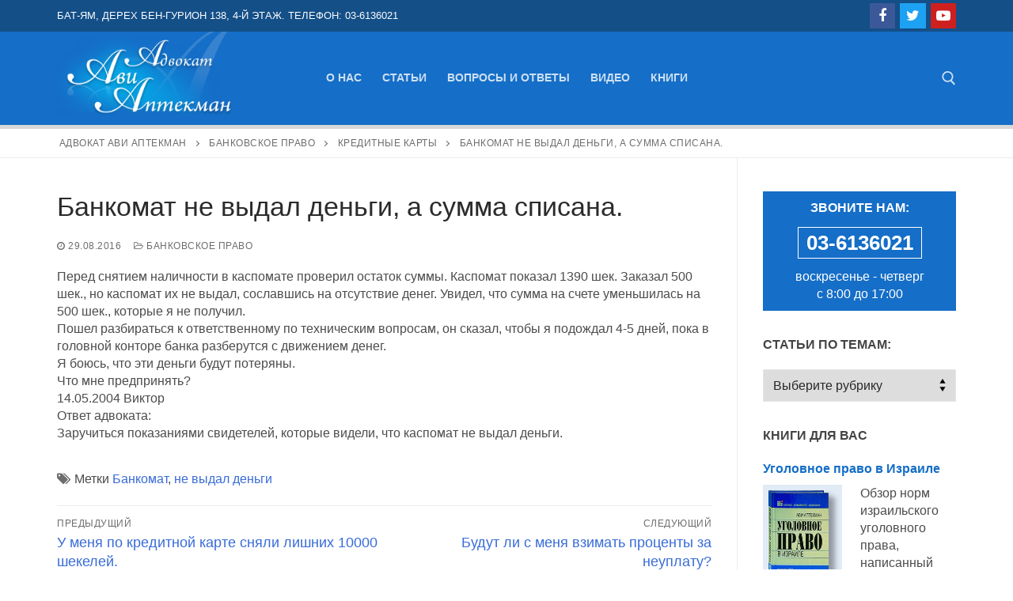

--- FILE ---
content_type: text/html; charset=UTF-8
request_url: https://aptekman.co.il/2016/08/29/%D0%B1%D0%B0%D0%BD%D0%BA%D0%BE%D0%BC%D0%B0%D1%82-%D0%BD%D0%B5-%D0%B2%D1%8B%D0%B4%D0%B0%D0%BB-%D0%B4%D0%B5%D0%BD%D1%8C%D0%B3%D0%B8-%D0%B0-%D1%81%D1%83%D0%BC%D0%BC%D0%B0-%D1%81%D0%BF%D0%B8%D1%81%D0%B0/
body_size: 16383
content:
<!doctype html>
<html lang="ru-RU">
<head>
<meta charset="UTF-8">
<meta name="viewport" content="width=device-width, initial-scale=1, maximum-scale=10.0, user-scalable=yes">
<link rel="profile" href="http://gmpg.org/xfn/11">
<meta name='robots' content='index, follow, max-image-preview:large, max-snippet:-1, max-video-preview:-1' />
<style>img:is([sizes="auto" i], [sizes^="auto," i]) { contain-intrinsic-size: 3000px 1500px }</style>
<!-- This site is optimized with the Yoast SEO plugin v26.7 - https://yoast.com/wordpress/plugins/seo/ -->
<title>Банкомат не выдал деньги, а сумма списана. - Адвокат Ави Аптекман</title>
<link rel="canonical" href="https://aptekman.co.il/2016/08/29/банкомат-не-выдал-деньги-а-сумма-списа/" />
<meta property="og:locale" content="ru_RU" />
<meta property="og:type" content="article" />
<meta property="og:title" content="Банкомат не выдал деньги, а сумма списана. - Адвокат Ави Аптекман" />
<meta property="og:description" content="Перед снятием наличности в каспомате проверил остаток суммы. Каспомат показал 1390 шек. Заказал 500 шек., но каспомат их не выдал, сославшись на отсутствие денег. Увидел,&hellip;" />
<meta property="og:url" content="https://aptekman.co.il/2016/08/29/банкомат-не-выдал-деньги-а-сумма-списа/" />
<meta property="og:site_name" content="Адвокат Ави Аптекман" />
<meta property="article:publisher" content="https://www.facebook.com/www.aptekman.co.il" />
<meta property="article:published_time" content="2016-08-29T13:44:17+00:00" />
<meta name="author" content="Ави Аптекман" />
<meta name="twitter:card" content="summary_large_image" />
<meta name="twitter:creator" content="@avi_law" />
<meta name="twitter:site" content="@avi_law" />
<meta name="twitter:label1" content="Написано автором" />
<meta name="twitter:data1" content="Ави Аптекман" />
<script type="application/ld+json" class="yoast-schema-graph">{"@context":"https://schema.org","@graph":[{"@type":"Article","@id":"https://aptekman.co.il/2016/08/29/%d0%b1%d0%b0%d0%bd%d0%ba%d0%be%d0%bc%d0%b0%d1%82-%d0%bd%d0%b5-%d0%b2%d1%8b%d0%b4%d0%b0%d0%bb-%d0%b4%d0%b5%d0%bd%d1%8c%d0%b3%d0%b8-%d0%b0-%d1%81%d1%83%d0%bc%d0%bc%d0%b0-%d1%81%d0%bf%d0%b8%d1%81%d0%b0/#article","isPartOf":{"@id":"https://aptekman.co.il/2016/08/29/%d0%b1%d0%b0%d0%bd%d0%ba%d0%be%d0%bc%d0%b0%d1%82-%d0%bd%d0%b5-%d0%b2%d1%8b%d0%b4%d0%b0%d0%bb-%d0%b4%d0%b5%d0%bd%d1%8c%d0%b3%d0%b8-%d0%b0-%d1%81%d1%83%d0%bc%d0%bc%d0%b0-%d1%81%d0%bf%d0%b8%d1%81%d0%b0/"},"author":{"name":"Ави Аптекман","@id":"https://aptekman.co.il/#/schema/person/d035120e66614d0861cb8d7ed0968ac5"},"headline":"Банкомат не выдал деньги, а сумма списана.","datePublished":"2016-08-29T13:44:17+00:00","mainEntityOfPage":{"@id":"https://aptekman.co.il/2016/08/29/%d0%b1%d0%b0%d0%bd%d0%ba%d0%be%d0%bc%d0%b0%d1%82-%d0%bd%d0%b5-%d0%b2%d1%8b%d0%b4%d0%b0%d0%bb-%d0%b4%d0%b5%d0%bd%d1%8c%d0%b3%d0%b8-%d0%b0-%d1%81%d1%83%d0%bc%d0%bc%d0%b0-%d1%81%d0%bf%d0%b8%d1%81%d0%b0/"},"wordCount":87,"commentCount":0,"publisher":{"@id":"https://aptekman.co.il/#organization"},"keywords":["Банкомат","не выдал деньги"],"articleSection":["Банковское право","Кредитные карты"],"inLanguage":"ru-RU","potentialAction":[{"@type":"CommentAction","name":"Comment","target":["https://aptekman.co.il/2016/08/29/%d0%b1%d0%b0%d0%bd%d0%ba%d0%be%d0%bc%d0%b0%d1%82-%d0%bd%d0%b5-%d0%b2%d1%8b%d0%b4%d0%b0%d0%bb-%d0%b4%d0%b5%d0%bd%d1%8c%d0%b3%d0%b8-%d0%b0-%d1%81%d1%83%d0%bc%d0%bc%d0%b0-%d1%81%d0%bf%d0%b8%d1%81%d0%b0/#respond"]}]},{"@type":"WebPage","@id":"https://aptekman.co.il/2016/08/29/%d0%b1%d0%b0%d0%bd%d0%ba%d0%be%d0%bc%d0%b0%d1%82-%d0%bd%d0%b5-%d0%b2%d1%8b%d0%b4%d0%b0%d0%bb-%d0%b4%d0%b5%d0%bd%d1%8c%d0%b3%d0%b8-%d0%b0-%d1%81%d1%83%d0%bc%d0%bc%d0%b0-%d1%81%d0%bf%d0%b8%d1%81%d0%b0/","url":"https://aptekman.co.il/2016/08/29/%d0%b1%d0%b0%d0%bd%d0%ba%d0%be%d0%bc%d0%b0%d1%82-%d0%bd%d0%b5-%d0%b2%d1%8b%d0%b4%d0%b0%d0%bb-%d0%b4%d0%b5%d0%bd%d1%8c%d0%b3%d0%b8-%d0%b0-%d1%81%d1%83%d0%bc%d0%bc%d0%b0-%d1%81%d0%bf%d0%b8%d1%81%d0%b0/","name":"Банкомат не выдал деньги, а сумма списана. - Адвокат Ави Аптекман","isPartOf":{"@id":"https://aptekman.co.il/#website"},"datePublished":"2016-08-29T13:44:17+00:00","breadcrumb":{"@id":"https://aptekman.co.il/2016/08/29/%d0%b1%d0%b0%d0%bd%d0%ba%d0%be%d0%bc%d0%b0%d1%82-%d0%bd%d0%b5-%d0%b2%d1%8b%d0%b4%d0%b0%d0%bb-%d0%b4%d0%b5%d0%bd%d1%8c%d0%b3%d0%b8-%d0%b0-%d1%81%d1%83%d0%bc%d0%bc%d0%b0-%d1%81%d0%bf%d0%b8%d1%81%d0%b0/#breadcrumb"},"inLanguage":"ru-RU","potentialAction":[{"@type":"ReadAction","target":["https://aptekman.co.il/2016/08/29/%d0%b1%d0%b0%d0%bd%d0%ba%d0%be%d0%bc%d0%b0%d1%82-%d0%bd%d0%b5-%d0%b2%d1%8b%d0%b4%d0%b0%d0%bb-%d0%b4%d0%b5%d0%bd%d1%8c%d0%b3%d0%b8-%d0%b0-%d1%81%d1%83%d0%bc%d0%bc%d0%b0-%d1%81%d0%bf%d0%b8%d1%81%d0%b0/"]}]},{"@type":"BreadcrumbList","@id":"https://aptekman.co.il/2016/08/29/%d0%b1%d0%b0%d0%bd%d0%ba%d0%be%d0%bc%d0%b0%d1%82-%d0%bd%d0%b5-%d0%b2%d1%8b%d0%b4%d0%b0%d0%bb-%d0%b4%d0%b5%d0%bd%d1%8c%d0%b3%d0%b8-%d0%b0-%d1%81%d1%83%d0%bc%d0%bc%d0%b0-%d1%81%d0%bf%d0%b8%d1%81%d0%b0/#breadcrumb","itemListElement":[{"@type":"ListItem","position":1,"name":"Главная страница","item":"https://aptekman.co.il/"},{"@type":"ListItem","position":2,"name":"Банкомат не выдал деньги, а сумма списана."}]},{"@type":"WebSite","@id":"https://aptekman.co.il/#website","url":"https://aptekman.co.il/","name":"Адвокат Ави Аптекман","description":"Адвокатский офис «А. Аптекман, адвокаты, судебные исполнители»","publisher":{"@id":"https://aptekman.co.il/#organization"},"potentialAction":[{"@type":"SearchAction","target":{"@type":"EntryPoint","urlTemplate":"https://aptekman.co.il/?s={search_term_string}"},"query-input":{"@type":"PropertyValueSpecification","valueRequired":true,"valueName":"search_term_string"}}],"inLanguage":"ru-RU"},{"@type":"Organization","@id":"https://aptekman.co.il/#organization","name":"Адвокатская контора «А. Аптекман, адвокаты, судебные исполнители»","url":"https://aptekman.co.il/","logo":{"@type":"ImageObject","inLanguage":"ru-RU","@id":"https://aptekman.co.il/#/schema/logo/image/","url":"https://aptekman.co.il/wp-content/uploads/2021/10/logo_aptekman.png","contentUrl":"https://aptekman.co.il/wp-content/uploads/2021/10/logo_aptekman.png","width":280,"height":150,"caption":"Адвокатская контора «А. Аптекман, адвокаты, судебные исполнители»"},"image":{"@id":"https://aptekman.co.il/#/schema/logo/image/"},"sameAs":["https://www.facebook.com/www.aptekman.co.il","https://x.com/avi_law","https://www.youtube.com/channel/UCu-rWKFyxyANFSb0uA0siDg"]},{"@type":"Person","@id":"https://aptekman.co.il/#/schema/person/d035120e66614d0861cb8d7ed0968ac5","name":"Ави Аптекман","image":{"@type":"ImageObject","inLanguage":"ru-RU","@id":"https://aptekman.co.il/#/schema/person/image/","url":"https://secure.gravatar.com/avatar/a5d5829d80ff098f72375c29e0bccf62875c3b8dc03102b26966a219b2fe1a0d?s=96&d=mm&r=g","contentUrl":"https://secure.gravatar.com/avatar/a5d5829d80ff098f72375c29e0bccf62875c3b8dc03102b26966a219b2fe1a0d?s=96&d=mm&r=g","caption":"Ави Аптекман"},"sameAs":["http://aptekman.co.il"]}]}</script>
<!-- / Yoast SEO plugin. -->
<link rel="alternate" type="application/rss+xml" title="Адвокат Ави Аптекман &raquo; Лента" href="https://aptekman.co.il/feed/" />
<link rel="alternate" type="application/rss+xml" title="Адвокат Ави Аптекман &raquo; Лента комментариев" href="https://aptekman.co.il/comments/feed/" />
<link rel="alternate" type="application/rss+xml" title="Адвокат Ави Аптекман &raquo; Лента комментариев к &laquo;Банкомат не выдал деньги, а сумма списана.&raquo;" href="https://aptekman.co.il/2016/08/29/%d0%b1%d0%b0%d0%bd%d0%ba%d0%be%d0%bc%d0%b0%d1%82-%d0%bd%d0%b5-%d0%b2%d1%8b%d0%b4%d0%b0%d0%bb-%d0%b4%d0%b5%d0%bd%d1%8c%d0%b3%d0%b8-%d0%b0-%d1%81%d1%83%d0%bc%d0%bc%d0%b0-%d1%81%d0%bf%d0%b8%d1%81%d0%b0/feed/" />
<!-- <link rel='stylesheet' id='wp-block-library-css' href='https://aptekman.co.il/wp-includes/css/dist/block-library/style.min.css?ver=6.8.3' type='text/css' media='all' /> -->
<link rel="stylesheet" type="text/css" href="//aptekman.co.il/wp-content/cache/wpfc-minified/2m36nwzd/dr20y.css" media="all"/>
<style id='classic-theme-styles-inline-css' type='text/css'>
/*! This file is auto-generated */
.wp-block-button__link{color:#fff;background-color:#32373c;border-radius:9999px;box-shadow:none;text-decoration:none;padding:calc(.667em + 2px) calc(1.333em + 2px);font-size:1.125em}.wp-block-file__button{background:#32373c;color:#fff;text-decoration:none}
</style>
<style id='global-styles-inline-css' type='text/css'>
:root{--wp--preset--aspect-ratio--square: 1;--wp--preset--aspect-ratio--4-3: 4/3;--wp--preset--aspect-ratio--3-4: 3/4;--wp--preset--aspect-ratio--3-2: 3/2;--wp--preset--aspect-ratio--2-3: 2/3;--wp--preset--aspect-ratio--16-9: 16/9;--wp--preset--aspect-ratio--9-16: 9/16;--wp--preset--color--black: #000000;--wp--preset--color--cyan-bluish-gray: #abb8c3;--wp--preset--color--white: #ffffff;--wp--preset--color--pale-pink: #f78da7;--wp--preset--color--vivid-red: #cf2e2e;--wp--preset--color--luminous-vivid-orange: #ff6900;--wp--preset--color--luminous-vivid-amber: #fcb900;--wp--preset--color--light-green-cyan: #7bdcb5;--wp--preset--color--vivid-green-cyan: #00d084;--wp--preset--color--pale-cyan-blue: #8ed1fc;--wp--preset--color--vivid-cyan-blue: #0693e3;--wp--preset--color--vivid-purple: #9b51e0;--wp--preset--gradient--vivid-cyan-blue-to-vivid-purple: linear-gradient(135deg,rgba(6,147,227,1) 0%,rgb(155,81,224) 100%);--wp--preset--gradient--light-green-cyan-to-vivid-green-cyan: linear-gradient(135deg,rgb(122,220,180) 0%,rgb(0,208,130) 100%);--wp--preset--gradient--luminous-vivid-amber-to-luminous-vivid-orange: linear-gradient(135deg,rgba(252,185,0,1) 0%,rgba(255,105,0,1) 100%);--wp--preset--gradient--luminous-vivid-orange-to-vivid-red: linear-gradient(135deg,rgba(255,105,0,1) 0%,rgb(207,46,46) 100%);--wp--preset--gradient--very-light-gray-to-cyan-bluish-gray: linear-gradient(135deg,rgb(238,238,238) 0%,rgb(169,184,195) 100%);--wp--preset--gradient--cool-to-warm-spectrum: linear-gradient(135deg,rgb(74,234,220) 0%,rgb(151,120,209) 20%,rgb(207,42,186) 40%,rgb(238,44,130) 60%,rgb(251,105,98) 80%,rgb(254,248,76) 100%);--wp--preset--gradient--blush-light-purple: linear-gradient(135deg,rgb(255,206,236) 0%,rgb(152,150,240) 100%);--wp--preset--gradient--blush-bordeaux: linear-gradient(135deg,rgb(254,205,165) 0%,rgb(254,45,45) 50%,rgb(107,0,62) 100%);--wp--preset--gradient--luminous-dusk: linear-gradient(135deg,rgb(255,203,112) 0%,rgb(199,81,192) 50%,rgb(65,88,208) 100%);--wp--preset--gradient--pale-ocean: linear-gradient(135deg,rgb(255,245,203) 0%,rgb(182,227,212) 50%,rgb(51,167,181) 100%);--wp--preset--gradient--electric-grass: linear-gradient(135deg,rgb(202,248,128) 0%,rgb(113,206,126) 100%);--wp--preset--gradient--midnight: linear-gradient(135deg,rgb(2,3,129) 0%,rgb(40,116,252) 100%);--wp--preset--font-size--small: 13px;--wp--preset--font-size--medium: 20px;--wp--preset--font-size--large: 36px;--wp--preset--font-size--x-large: 42px;--wp--preset--spacing--20: 0.44rem;--wp--preset--spacing--30: 0.67rem;--wp--preset--spacing--40: 1rem;--wp--preset--spacing--50: 1.5rem;--wp--preset--spacing--60: 2.25rem;--wp--preset--spacing--70: 3.38rem;--wp--preset--spacing--80: 5.06rem;--wp--preset--shadow--natural: 6px 6px 9px rgba(0, 0, 0, 0.2);--wp--preset--shadow--deep: 12px 12px 50px rgba(0, 0, 0, 0.4);--wp--preset--shadow--sharp: 6px 6px 0px rgba(0, 0, 0, 0.2);--wp--preset--shadow--outlined: 6px 6px 0px -3px rgba(255, 255, 255, 1), 6px 6px rgba(0, 0, 0, 1);--wp--preset--shadow--crisp: 6px 6px 0px rgba(0, 0, 0, 1);}:where(.is-layout-flex){gap: 0.5em;}:where(.is-layout-grid){gap: 0.5em;}body .is-layout-flex{display: flex;}.is-layout-flex{flex-wrap: wrap;align-items: center;}.is-layout-flex > :is(*, div){margin: 0;}body .is-layout-grid{display: grid;}.is-layout-grid > :is(*, div){margin: 0;}:where(.wp-block-columns.is-layout-flex){gap: 2em;}:where(.wp-block-columns.is-layout-grid){gap: 2em;}:where(.wp-block-post-template.is-layout-flex){gap: 1.25em;}:where(.wp-block-post-template.is-layout-grid){gap: 1.25em;}.has-black-color{color: var(--wp--preset--color--black) !important;}.has-cyan-bluish-gray-color{color: var(--wp--preset--color--cyan-bluish-gray) !important;}.has-white-color{color: var(--wp--preset--color--white) !important;}.has-pale-pink-color{color: var(--wp--preset--color--pale-pink) !important;}.has-vivid-red-color{color: var(--wp--preset--color--vivid-red) !important;}.has-luminous-vivid-orange-color{color: var(--wp--preset--color--luminous-vivid-orange) !important;}.has-luminous-vivid-amber-color{color: var(--wp--preset--color--luminous-vivid-amber) !important;}.has-light-green-cyan-color{color: var(--wp--preset--color--light-green-cyan) !important;}.has-vivid-green-cyan-color{color: var(--wp--preset--color--vivid-green-cyan) !important;}.has-pale-cyan-blue-color{color: var(--wp--preset--color--pale-cyan-blue) !important;}.has-vivid-cyan-blue-color{color: var(--wp--preset--color--vivid-cyan-blue) !important;}.has-vivid-purple-color{color: var(--wp--preset--color--vivid-purple) !important;}.has-black-background-color{background-color: var(--wp--preset--color--black) !important;}.has-cyan-bluish-gray-background-color{background-color: var(--wp--preset--color--cyan-bluish-gray) !important;}.has-white-background-color{background-color: var(--wp--preset--color--white) !important;}.has-pale-pink-background-color{background-color: var(--wp--preset--color--pale-pink) !important;}.has-vivid-red-background-color{background-color: var(--wp--preset--color--vivid-red) !important;}.has-luminous-vivid-orange-background-color{background-color: var(--wp--preset--color--luminous-vivid-orange) !important;}.has-luminous-vivid-amber-background-color{background-color: var(--wp--preset--color--luminous-vivid-amber) !important;}.has-light-green-cyan-background-color{background-color: var(--wp--preset--color--light-green-cyan) !important;}.has-vivid-green-cyan-background-color{background-color: var(--wp--preset--color--vivid-green-cyan) !important;}.has-pale-cyan-blue-background-color{background-color: var(--wp--preset--color--pale-cyan-blue) !important;}.has-vivid-cyan-blue-background-color{background-color: var(--wp--preset--color--vivid-cyan-blue) !important;}.has-vivid-purple-background-color{background-color: var(--wp--preset--color--vivid-purple) !important;}.has-black-border-color{border-color: var(--wp--preset--color--black) !important;}.has-cyan-bluish-gray-border-color{border-color: var(--wp--preset--color--cyan-bluish-gray) !important;}.has-white-border-color{border-color: var(--wp--preset--color--white) !important;}.has-pale-pink-border-color{border-color: var(--wp--preset--color--pale-pink) !important;}.has-vivid-red-border-color{border-color: var(--wp--preset--color--vivid-red) !important;}.has-luminous-vivid-orange-border-color{border-color: var(--wp--preset--color--luminous-vivid-orange) !important;}.has-luminous-vivid-amber-border-color{border-color: var(--wp--preset--color--luminous-vivid-amber) !important;}.has-light-green-cyan-border-color{border-color: var(--wp--preset--color--light-green-cyan) !important;}.has-vivid-green-cyan-border-color{border-color: var(--wp--preset--color--vivid-green-cyan) !important;}.has-pale-cyan-blue-border-color{border-color: var(--wp--preset--color--pale-cyan-blue) !important;}.has-vivid-cyan-blue-border-color{border-color: var(--wp--preset--color--vivid-cyan-blue) !important;}.has-vivid-purple-border-color{border-color: var(--wp--preset--color--vivid-purple) !important;}.has-vivid-cyan-blue-to-vivid-purple-gradient-background{background: var(--wp--preset--gradient--vivid-cyan-blue-to-vivid-purple) !important;}.has-light-green-cyan-to-vivid-green-cyan-gradient-background{background: var(--wp--preset--gradient--light-green-cyan-to-vivid-green-cyan) !important;}.has-luminous-vivid-amber-to-luminous-vivid-orange-gradient-background{background: var(--wp--preset--gradient--luminous-vivid-amber-to-luminous-vivid-orange) !important;}.has-luminous-vivid-orange-to-vivid-red-gradient-background{background: var(--wp--preset--gradient--luminous-vivid-orange-to-vivid-red) !important;}.has-very-light-gray-to-cyan-bluish-gray-gradient-background{background: var(--wp--preset--gradient--very-light-gray-to-cyan-bluish-gray) !important;}.has-cool-to-warm-spectrum-gradient-background{background: var(--wp--preset--gradient--cool-to-warm-spectrum) !important;}.has-blush-light-purple-gradient-background{background: var(--wp--preset--gradient--blush-light-purple) !important;}.has-blush-bordeaux-gradient-background{background: var(--wp--preset--gradient--blush-bordeaux) !important;}.has-luminous-dusk-gradient-background{background: var(--wp--preset--gradient--luminous-dusk) !important;}.has-pale-ocean-gradient-background{background: var(--wp--preset--gradient--pale-ocean) !important;}.has-electric-grass-gradient-background{background: var(--wp--preset--gradient--electric-grass) !important;}.has-midnight-gradient-background{background: var(--wp--preset--gradient--midnight) !important;}.has-small-font-size{font-size: var(--wp--preset--font-size--small) !important;}.has-medium-font-size{font-size: var(--wp--preset--font-size--medium) !important;}.has-large-font-size{font-size: var(--wp--preset--font-size--large) !important;}.has-x-large-font-size{font-size: var(--wp--preset--font-size--x-large) !important;}
:where(.wp-block-post-template.is-layout-flex){gap: 1.25em;}:where(.wp-block-post-template.is-layout-grid){gap: 1.25em;}
:where(.wp-block-columns.is-layout-flex){gap: 2em;}:where(.wp-block-columns.is-layout-grid){gap: 2em;}
:root :where(.wp-block-pullquote){font-size: 1.5em;line-height: 1.6;}
</style>
<!-- <link rel='stylesheet' id='contact-form-7-css' href='https://aptekman.co.il/wp-content/plugins/contact-form-7/includes/css/styles.css?ver=6.1.4' type='text/css' media='all' /> -->
<!-- <link rel='stylesheet' id='widgetopts-styles-css' href='https://aptekman.co.il/wp-content/plugins/widget-options/assets/css/widget-options.css?ver=4.1.3' type='text/css' media='all' /> -->
<!-- <link rel='stylesheet' id='font-awesome-css' href='https://aptekman.co.il/wp-content/themes/customify/assets/fonts/font-awesome/css/font-awesome.min.css?ver=5.0.0' type='text/css' media='all' /> -->
<!-- <link rel='stylesheet' id='customify-style-css' href='https://aptekman.co.il/wp-content/themes/customify/style.min.css?ver=0.4.10' type='text/css' media='all' /> -->
<link rel="stylesheet" type="text/css" href="//aptekman.co.il/wp-content/cache/wpfc-minified/f42vd991/61m13.css" media="all"/>
<style id='customify-style-inline-css' type='text/css'>
#masthead.sticky-active .site-header-inner {box-shadow: 0px 5px 10px 0px rgba(50,50,50,0.06) ;;}.customify-container, .layout-contained, .site-framed .site, .site-boxed .site { max-width: 1200px; } .main-layout-content .entry-content > .alignwide { width: calc( 1200px - 4em ); max-width: 100vw;  }.header-top .header--row-inner,body:not(.fl-builder-edit) .button,body:not(.fl-builder-edit) button:not(.menu-mobile-toggle, .components-button, .customize-partial-edit-shortcut-button),body:not(.fl-builder-edit) input[type="button"]:not(.ed_button),button.button,input[type="button"]:not(.ed_button, .components-button, .customize-partial-edit-shortcut-button),input[type="reset"]:not(.components-button, .customize-partial-edit-shortcut-button),input[type="submit"]:not(.components-button, .customize-partial-edit-shortcut-button),.pagination .nav-links > *:hover,.pagination .nav-links span,.nav-menu-desktop.style-full-height .primary-menu-ul > li.current-menu-item > a,.nav-menu-desktop.style-full-height .primary-menu-ul > li.current-menu-ancestor > a,.nav-menu-desktop.style-full-height .primary-menu-ul > li > a:hover,.posts-layout .readmore-button:hover{    background-color: #235787;}.posts-layout .readmore-button {color: #235787;}.pagination .nav-links > *:hover,.pagination .nav-links span,.entry-single .tags-links a:hover,.entry-single .cat-links a:hover,.posts-layout .readmore-button,.posts-layout .readmore-button:hover{    border-color: #235787;}.customify-builder-btn{    background-color: #156ec7;}body{    color: #4c4c4c;}abbr, acronym {    border-bottom-color: #4c4c4c;}a                {                    color: #386bd8;}a:hover,a:focus,.link-meta:hover, .link-meta a:hover{    color: #2491e5;}h2 + h3,.comments-area h2 + .comments-title,.h2 + h3,.comments-area .h2 + .comments-title,.page-breadcrumb {    border-top-color: #eaecee;}blockquote,.site-content .widget-area .menu li.current-menu-item > a:before{    border-left-color: #eaecee;}@media screen and (min-width: 64em) {    .comment-list .children li.comment {        border-left-color: #eaecee;    }    .comment-list .children li.comment:after {        background-color: #eaecee;    }}.page-titlebar, .page-breadcrumb,.posts-layout .entry-inner {    border-bottom-color: #eaecee;}.header-search-form .search-field,.entry-content .page-links a,.header-search-modal,.pagination .nav-links > *,.entry-footer .tags-links a, .entry-footer .cat-links a,.search .content-area article,.site-content .widget-area .menu li.current-menu-item > a,.posts-layout .entry-inner,.post-navigation .nav-links,article.comment .comment-meta,.widget-area .widget_pages li a, .widget-area .widget_categories li a, .widget-area .widget_archive li a, .widget-area .widget_meta li a, .widget-area .widget_nav_menu li a, .widget-area .widget_product_categories li a, .widget-area .widget_recent_entries li a, .widget-area .widget_rss li a,.widget-area .widget_recent_comments li{    border-color: #eaecee;}.header-search-modal::before {    border-top-color: #eaecee;    border-left-color: #eaecee;}@media screen and (min-width: 48em) {    .content-sidebar.sidebar_vertical_border .content-area {        border-right-color: #eaecee;    }    .sidebar-content.sidebar_vertical_border .content-area {        border-left-color: #eaecee;    }    .sidebar-sidebar-content.sidebar_vertical_border .sidebar-primary {        border-right-color: #eaecee;    }    .sidebar-sidebar-content.sidebar_vertical_border .sidebar-secondary {        border-right-color: #eaecee;    }    .content-sidebar-sidebar.sidebar_vertical_border .sidebar-primary {        border-left-color: #eaecee;    }    .content-sidebar-sidebar.sidebar_vertical_border .sidebar-secondary {        border-left-color: #eaecee;    }    .sidebar-content-sidebar.sidebar_vertical_border .content-area {        border-left-color: #eaecee;        border-right-color: #eaecee;    }    .sidebar-content-sidebar.sidebar_vertical_border .content-area {        border-left-color: #eaecee;        border-right-color: #eaecee;    }}article.comment .comment-post-author {background: #6d6d6d;}.pagination .nav-links > *,.link-meta,.link-meta a,.color-meta,.entry-single .tags-links:before,.entry-single .cats-links:before{    color: #6d6d6d;}h1, h2, h3, h4, h5, h6 { color: #156ec7;}.site-content .widget-title { color: #444444;}.site-content .widget-title {font-weight: 700;}.entry-content h3, .wp-block h3 {font-weight: 500;}.entry-content h4, .wp-block h4 {font-weight: 500;font-size: 20px;line-height: 22px;letter-spacing: 0px;}.entry-content h5, .wp-block h5 {font-weight: 600;font-size: 16px;line-height: 20px;}#page-cover {background-image: url("https://aptekman.co.il/wp-content/themes/customify/assets/images/default-cover.jpg");}.header--row:not(.header--transparent).header-top .header--row-inner  {background-color: #144f87;} .header--row:not(.header--transparent).header-main .header--row-inner  {background-color: #156ec7;border-style: solid;border-top-width: 0px;border-right-width: 0px;border-bottom-width: 5px;border-left-width: 0px;border-color: #d8d8d8;border-top-left-radius: 0px;border-top-right-radius: 0px;border-bottom-right-radius: 0px;} .sub-menu .li-duplicator {display:none !important;}.header-search_icon-item .header-search-modal  {border-style: solid;} .header-search_icon-item .search-field  {border-style: solid;} .dark-mode .header-search_box-item .search-form-fields, .header-search_box-item .search-form-fields  {border-style: solid;} a.item--button  {border-style: none;} #cb-row--footer-main .footer--row-inner {background-color: rgba(30,115,190,0.78)}#cb-row--footer-main .footer--row-inner  {background-color: rgba(30,115,190,0.23);} #cb-row--footer-bottom .footer--row-inner {background-color: #777777}#cb-row--footer-top .footer--row-inner {background-color: rgba(30,115,190,0.37)}#footer_contact li {font-weight: 500;font-size: 18px;}#blog-posts .entry-title {font-weight: 600;font-size: 21px;line-height: 27px;}#blog-posts .nav-links a, #blog-posts .nav-links span {font-size: 15px;}body  {background-color: #FFFFFF;} .site-content .content-area  {background-color: #FFFFFF;} /* CSS for desktop */.sticky.sticky-active .header--row.header-main.header--sticky .customify-grid, .sticky.sticky-active .header--row.header-main.header--sticky .style-full-height .primary-menu-ul > li > a {min-height: 99px;}#page-cover .page-cover-inner {min-height: 300px;}.header--row.header-top .customify-grid, .header--row.header-top .style-full-height .primary-menu-ul > li > a {min-height: 40px;}.header--row.header-main .customify-grid, .header--row.header-main .style-full-height .primary-menu-ul > li > a {min-height: 100px;}.header--row.header-bottom .customify-grid, .header--row.header-bottom .style-full-height .primary-menu-ul > li > a {min-height: 55px;}.site-header .site-branding img { max-width: 240px; } .site-header .cb-row--mobile .site-branding img { width: 240px; }.header--row .builder-first--nav-icon {text-align: right;}.header-search_icon-item .search-submit {margin-left: -40px;}.header-search_box-item .search-submit{margin-left: -40px;} .header-search_box-item .woo_bootster_search .search-submit{margin-left: -40px;} .header-search_box-item .header-search-form button.search-submit{margin-left:-40px;}.header--row .builder-first--primary-menu {text-align: right;}.header-social-icons.customify-builder-social-icons li a { font-size: 18px; }.header-social-icons.customify-builder-social-icons li a {padding: 0.4em;}.footer-social-icons.customify-builder-social-icons li a { font-size: 20px; }.footer-social-icons.customify-builder-social-icons li a {padding: 0.3em;}.footer-social-icons.customify-builder-social-icons li {margin-left: 6px; margin-right: 6px;}#blog-posts .pagination {text-align: center;}/* CSS for tablet */@media screen and (max-width: 1024px) { .site-content .widget-title {font-size: 20px;}.entry-content h5, .wp-block h5 {font-size: 17px;line-height: 21px;}#page-cover .page-cover-inner {min-height: 250px;}.header--row .builder-first--nav-icon {text-align: right;}.header-search_icon-item .search-submit {margin-left: -40px;}.header-search_box-item .search-submit{margin-left: -40px;} .header-search_box-item .woo_bootster_search .search-submit{margin-left: -40px;} .header-search_box-item .header-search-form button.search-submit{margin-left:-40px;} }/* CSS for mobile */@media screen and (max-width: 568px) { .sticky.sticky-active .header--row.header-top.header--sticky .customify-grid, .sticky.sticky-active .header--row.header-top.header--sticky .style-full-height .primary-menu-ul > li > a {min-height: 19px;}.site-content .widget-title {font-size: 16px;}#page-cover .page-cover-inner {min-height: 200px;}.header--row.header-top .customify-grid, .header--row.header-top .style-full-height .primary-menu-ul > li > a {min-height: 44px;}.header--row .builder-first--nav-icon {text-align: right;}.header-search_icon-item .search-submit {margin-left: -40px;}.header-search_box-item .search-submit{margin-left: -40px;} .header-search_box-item .woo_bootster_search .search-submit{margin-left: -40px;} .header-search_box-item .header-search-form button.search-submit{margin-left:-40px;}#footer_contact li {font-size: 16px;} }
</style>
<!-- <link rel='stylesheet' id='customify-customify-pro-8089c2016e00ed61f89d2f7c54fa81e0-css' href='https://aptekman.co.il/wp-content/uploads/customify-pro/customify-pro-8089c2016e00ed61f89d2f7c54fa81e0.css?ver=20260118083500' type='text/css' media='all' /> -->
<!-- <link rel='stylesheet' id='call-now-button-modern-style-css' href='https://aptekman.co.il/wp-content/plugins/call-now-button/resources/style/modern.css?ver=1.5.5' type='text/css' media='all' /> -->
<link rel="stylesheet" type="text/css" href="//aptekman.co.il/wp-content/cache/wpfc-minified/qwoqlo5g/fdiwy.css" media="all"/>
<script type="text/javascript" id="jquery-core-js-extra">
/* <![CDATA[ */
var Customify_Pro_JS = {"header_sticky_up":"","scrolltop_duration":"500","scrolltop_offset":"100","infinity_load":{"posts":{"enable":0,"load_type":"auto","loading_text":"Loading","load_more_text":"Load More"},"products":{"enable":1,"load_type":"auto","loading_text":"Loading","load_more_text":"Load More"}}};
/* ]]> */
</script>
<script src='//aptekman.co.il/wp-content/cache/wpfc-minified/7xd9hwb8/dr20y.js' type="text/javascript"></script>
<!-- <script type="text/javascript" src="https://aptekman.co.il/wp-includes/js/jquery/jquery.min.js?ver=3.7.1" id="jquery-core-js"></script> -->
<!-- <script type="text/javascript" src="https://aptekman.co.il/wp-includes/js/jquery/jquery-migrate.min.js?ver=3.4.1" id="jquery-migrate-js"></script> -->
<link rel="https://api.w.org/" href="https://aptekman.co.il/wp-json/" /><link rel="alternate" title="JSON" type="application/json" href="https://aptekman.co.il/wp-json/wp/v2/posts/2025" /><link rel="EditURI" type="application/rsd+xml" title="RSD" href="https://aptekman.co.il/xmlrpc.php?rsd" />
<meta name="generator" content="WordPress 6.8.3" />
<link rel='shortlink' href='https://aptekman.co.il/?p=2025' />
<link rel="alternate" title="oEmbed (JSON)" type="application/json+oembed" href="https://aptekman.co.il/wp-json/oembed/1.0/embed?url=https%3A%2F%2Faptekman.co.il%2F2016%2F08%2F29%2F%25d0%25b1%25d0%25b0%25d0%25bd%25d0%25ba%25d0%25be%25d0%25bc%25d0%25b0%25d1%2582-%25d0%25bd%25d0%25b5-%25d0%25b2%25d1%258b%25d0%25b4%25d0%25b0%25d0%25bb-%25d0%25b4%25d0%25b5%25d0%25bd%25d1%258c%25d0%25b3%25d0%25b8-%25d0%25b0-%25d1%2581%25d1%2583%25d0%25bc%25d0%25bc%25d0%25b0-%25d1%2581%25d0%25bf%25d0%25b8%25d1%2581%25d0%25b0%2F" />
<link rel="alternate" title="oEmbed (XML)" type="text/xml+oembed" href="https://aptekman.co.il/wp-json/oembed/1.0/embed?url=https%3A%2F%2Faptekman.co.il%2F2016%2F08%2F29%2F%25d0%25b1%25d0%25b0%25d0%25bd%25d0%25ba%25d0%25be%25d0%25bc%25d0%25b0%25d1%2582-%25d0%25bd%25d0%25b5-%25d0%25b2%25d1%258b%25d0%25b4%25d0%25b0%25d0%25bb-%25d0%25b4%25d0%25b5%25d0%25bd%25d1%258c%25d0%25b3%25d0%25b8-%25d0%25b0-%25d1%2581%25d1%2583%25d0%25bc%25d0%25bc%25d0%25b0-%25d1%2581%25d0%25bf%25d0%25b8%25d1%2581%25d0%25b0%2F&#038;format=xml" />
<!-- Styles generated by Posts in Sidebar plugin -->
<style type="text/css">
.pis-title { font-size: 16px !important; font-weight:600; line-height:1.3; }
.pis-title-link {color:#333!important;}
</style>
<!-- / Styles generated by Posts in Sidebar plugin -->
<link rel="pingback" href="https://aptekman.co.il/xmlrpc.php"><meta name="generator" content="Powered by WPBakery Page Builder - drag and drop page builder for WordPress."/>
<link rel="icon" href="https://aptekman.co.il/wp-content/uploads/2021/10/favicon.png" sizes="32x32" />
<link rel="icon" href="https://aptekman.co.il/wp-content/uploads/2021/10/favicon.png" sizes="192x192" />
<link rel="apple-touch-icon" href="https://aptekman.co.il/wp-content/uploads/2021/10/favicon.png" />
<meta name="msapplication-TileImage" content="https://aptekman.co.il/wp-content/uploads/2021/10/favicon.png" />
<style type="text/css" id="wp-custom-css">
.site-header .site-branding img {
max-width: 220px;
}
body {line-height: 1.4;}
p {margin-bottom: 0.8em;}
#call-block {background:#156ec7; padding:10px; color:#fff;}
#call-block a {margin-top:10px; color:#fff; font-weight:700; padding:5px 10px; border: 1px solid #fff;}
#call-block a:hover {background:#144f87;}
#call-block .widget-title {margin-bottom:15px; color:#fff;}
.textwidget h4 {font-size:16px; font-weight:bold;}
@media only screen and (max-width: 999px) {
#call-block h3 {font-size:1em;}
.customify-builder-btn {display:none!important;}
}
</style>
<noscript><style> .wpb_animate_when_almost_visible { opacity: 1; }</style></noscript></head>
<body class="wp-singular post-template-default single single-post postid-2025 single-format-standard wp-custom-logo wp-theme-customify content-sidebar main-layout-content-sidebar sidebar_vertical_border site-full-width menu_sidebar_slide_left wpb-js-composer js-comp-ver-6.5.0 vc_responsive">
<div id="page" class="site box-shadow">
<a class="skip-link screen-reader-text" href="#site-content">Перейти к содержимому</a>
<a class="close is-size-medium  close-panel close-sidebar-panel" href="#">
<span class="hamburger hamburger--squeeze is-active">
<span class="hamburger-box">
<span class="hamburger-inner"><span class="screen-reader-text">Меню</span></span>
</span>
</span>
<span class="screen-reader-text">Закрыть</span>
</a><header id="masthead" class="site-header header-v2"><div id="masthead-inner" class="site-header-inner">							<div  class="header-top header--row layout-full-contained"  id="cb-row--header-top"  data-row-id="top"  data-show-on="desktop mobile">
<div class="header--row-inner header-top-inner dark-mode">
<div class="customify-container">
<div class="customify-grid  cb-row--desktop hide-on-mobile hide-on-tablet customify-grid-middle"><div class="row-v2 row-v2-top no-center"><div class="col-v2 col-v2-left"><div class="item--inner builder-item--html" data-section="header_html" data-item-id="html" ><div class="builder-header-html-item item--html"><p>Бат-Ям, Дерех Бен-Гурион 138, 4-й этаж. Телефон: 03-6136021</p>
</div></div></div><div class="col-v2 col-v2-right"><div class="item--inner builder-item--social-icons" data-section="header_social_icons" data-item-id="social-icons" ><ul class="header-social-icons customify-builder-social-icons color-default"><li><a class="social-icon-facebook shape-square" rel="nofollow noopener" target="_blank" href="https://www.facebook.com/www.aptekman.co.il" aria-label="Facebook"><i class="social-icon fa fa-facebook" title="Facebook"></i></a></li><li><a class="social-icon-twitter shape-square" rel="nofollow noopener" target="_blank" href="https://twitter.com/avi_law" aria-label="Twitter"><i class="social-icon fa fa-twitter" title="Twitter"></i></a></li><li><a class="social-icon-youtube-play shape-square" rel="nofollow noopener" target="_blank" href="https://www.youtube.com/channel/UCu-rWKFyxyANFSb0uA0siDg" aria-label="Youtube"><i class="social-icon fa fa-youtube-play" title="Youtube"></i></a></li></ul></div></div></div></div><div class="cb-row--mobile hide-on-desktop customify-grid customify-grid-middle"><div class="row-v2 row-v2-top no-left no-right"><div class="col-v2 col-v2-left"></div><div class="col-v2 col-v2-center"><div class="item--inner builder-item--social-icons" data-section="header_social_icons" data-item-id="social-icons" ><ul class="header-social-icons customify-builder-social-icons color-default"><li><a class="social-icon-facebook shape-square" rel="nofollow noopener" target="_blank" href="https://www.facebook.com/www.aptekman.co.il" aria-label="Facebook"><i class="social-icon fa fa-facebook" title="Facebook"></i></a></li><li><a class="social-icon-twitter shape-square" rel="nofollow noopener" target="_blank" href="https://twitter.com/avi_law" aria-label="Twitter"><i class="social-icon fa fa-twitter" title="Twitter"></i></a></li><li><a class="social-icon-youtube-play shape-square" rel="nofollow noopener" target="_blank" href="https://www.youtube.com/channel/UCu-rWKFyxyANFSb0uA0siDg" aria-label="Youtube"><i class="social-icon fa fa-youtube-play" title="Youtube"></i></a></li></ul></div></div><div class="col-v2 col-v2-right"></div></div></div>									</div>
</div>
</div>
<div  class="header-main header--row layout-full-contained header--sticky"  id="cb-row--header-main"  data-row-id="main"  data-show-on="desktop mobile">
<div class="header--row-inner header-main-inner dark-mode">
<div class="customify-container">
<div class="customify-grid  cb-row--desktop hide-on-mobile hide-on-tablet customify-grid-middle"><div class="row-v2 row-v2-main full-cols"><div class="col-v2 col-v2-left"><div class="item--inner builder-item--logo" data-section="title_tagline" data-item-id="logo" >		<div class="site-branding logo-top no-tran-logo has-sticky-logo">
<a href="https://aptekman.co.il/" class="logo-link" rel="home" itemprop="url">
<img class="site-img-logo" src="https://aptekman.co.il/wp-content/uploads/2021/10/logo_aptekman.png" alt="Адвокат Ави Аптекман">
<img class="site-img-logo-sticky" src="https://aptekman.co.il/wp-content/uploads/2021/10/logo_aptekman.png"
alt="" srcset="https://aptekman.co.il/wp-content/uploads/2021/10/logo_aptekman.png 2x">
</a>
</div><!-- .site-branding -->
</div></div><div class="col-v2 col-v2-center"><div class="item--inner builder-item--primary-menu has_menu" data-section="header_menu_primary" data-item-id="primary-menu" ><nav  id="site-navigation-main-desktop" class="site-navigation primary-menu primary-menu-main nav-menu-desktop primary-menu-desktop style-plain"><ul id="menu-top" class="primary-menu-ul menu nav-menu"><li id="menu-item--main-desktop-9828" class="menu-item menu-item-type-post_type menu-item-object-page menu-item-home menu-item-9828"><a href="https://aptekman.co.il/"><span class="link-before">О нас</span></a></li>
<li id="menu-item--main-desktop-9829" class="menu-item menu-item-type-taxonomy menu-item-object-category menu-item-9829"><a href="https://aptekman.co.il/category/articles/"><span class="link-before">Статьи</span></a></li>
<li id="menu-item--main-desktop-9827" class="menu-item menu-item-type-taxonomy menu-item-object-category menu-item-9827"><a href="https://aptekman.co.il/category/questions/"><span class="link-before">Вопросы и ответы</span></a></li>
<li id="menu-item--main-desktop-15443" class="menu-item menu-item-type-post_type menu-item-object-page menu-item-15443"><a href="https://aptekman.co.il/%d0%bc%d1%88%d0%b2%d1%83%d1%89/"><span class="link-before">Видео</span></a></li>
<li id="menu-item--main-desktop-15433" class="menu-item menu-item-type-post_type menu-item-object-page menu-item-15433"><a href="https://aptekman.co.il/books/"><span class="link-before">Книги</span></a></li>
</ul></nav></div></div><div class="col-v2 col-v2-right"><div class="item--inner builder-item--search_icon" data-section="search_icon" data-item-id="search_icon" ><div class="header-search_icon-item item--search_icon">		<a class="search-icon" href="#" aria-label="открыть инструмент поиска">
<span class="ic-search">
<svg aria-hidden="true" focusable="false" role="presentation" xmlns="http://www.w3.org/2000/svg" width="20" height="21" viewBox="0 0 20 21">
<path fill="currentColor" fill-rule="evenodd" d="M12.514 14.906a8.264 8.264 0 0 1-4.322 1.21C3.668 16.116 0 12.513 0 8.07 0 3.626 3.668.023 8.192.023c4.525 0 8.193 3.603 8.193 8.047 0 2.033-.769 3.89-2.035 5.307l4.999 5.552-1.775 1.597-5.06-5.62zm-4.322-.843c3.37 0 6.102-2.684 6.102-5.993 0-3.31-2.732-5.994-6.102-5.994S2.09 4.76 2.09 8.07c0 3.31 2.732 5.993 6.102 5.993z"></path>
</svg>
</span>
<span class="ic-close">
<svg version="1.1" id="Capa_1" xmlns="http://www.w3.org/2000/svg" xmlns:xlink="http://www.w3.org/1999/xlink" x="0px" y="0px" width="612px" height="612px" viewBox="0 0 612 612" fill="currentColor" style="enable-background:new 0 0 612 612;" xml:space="preserve"><g><g id="cross"><g><polygon points="612,36.004 576.521,0.603 306,270.608 35.478,0.603 0,36.004 270.522,306.011 0,575.997 35.478,611.397 306,341.411 576.521,611.397 612,575.997 341.459,306.011 " /></g></g></g><g></g><g></g><g></g><g></g><g></g><g></g><g></g><g></g><g></g><g></g><g></g><g></g><g></g><g></g><g></g></svg>
</span>
<span class="arrow-down"></span>
</a>
<div class="header-search-modal-wrapper">
<form role="search" class="header-search-modal header-search-form" action="https://aptekman.co.il/">
<label>
<span class="screen-reader-text">Найти:</span>
<input type="search" class="search-field" placeholder="Поиск ..." value="" name="s" title="Найти:" />
</label>
<button type="submit" class="search-submit" aria-label="отправить поиск">
<svg aria-hidden="true" focusable="false" role="presentation" xmlns="http://www.w3.org/2000/svg" width="20" height="21" viewBox="0 0 20 21">
<path fill="currentColor" fill-rule="evenodd" d="M12.514 14.906a8.264 8.264 0 0 1-4.322 1.21C3.668 16.116 0 12.513 0 8.07 0 3.626 3.668.023 8.192.023c4.525 0 8.193 3.603 8.193 8.047 0 2.033-.769 3.89-2.035 5.307l4.999 5.552-1.775 1.597-5.06-5.62zm-4.322-.843c3.37 0 6.102-2.684 6.102-5.993 0-3.31-2.732-5.994-6.102-5.994S2.09 4.76 2.09 8.07c0 3.31 2.732 5.993 6.102 5.993z"></path>
</svg>
</button>
</form>
</div>
</div></div></div></div></div><div class="cb-row--mobile hide-on-desktop customify-grid customify-grid-middle"><div class="row-v2 row-v2-main no-center"><div class="col-v2 col-v2-left"><div class="item--inner builder-item--logo" data-section="title_tagline" data-item-id="logo" >		<div class="site-branding logo-top no-tran-logo has-sticky-logo">
<a href="https://aptekman.co.il/" class="logo-link" rel="home" itemprop="url">
<img class="site-img-logo" src="https://aptekman.co.il/wp-content/uploads/2021/10/logo_aptekman.png" alt="Адвокат Ави Аптекман">
<img class="site-img-logo-sticky" src="https://aptekman.co.il/wp-content/uploads/2021/10/logo_aptekman.png"
alt="" srcset="https://aptekman.co.il/wp-content/uploads/2021/10/logo_aptekman.png 2x">
</a>
</div><!-- .site-branding -->
</div></div><div class="col-v2 col-v2-right"><div class="item--inner builder-item--search_icon" data-section="search_icon" data-item-id="search_icon" ><div class="header-search_icon-item item--search_icon">		<a class="search-icon" href="#" aria-label="открыть инструмент поиска">
<span class="ic-search">
<svg aria-hidden="true" focusable="false" role="presentation" xmlns="http://www.w3.org/2000/svg" width="20" height="21" viewBox="0 0 20 21">
<path fill="currentColor" fill-rule="evenodd" d="M12.514 14.906a8.264 8.264 0 0 1-4.322 1.21C3.668 16.116 0 12.513 0 8.07 0 3.626 3.668.023 8.192.023c4.525 0 8.193 3.603 8.193 8.047 0 2.033-.769 3.89-2.035 5.307l4.999 5.552-1.775 1.597-5.06-5.62zm-4.322-.843c3.37 0 6.102-2.684 6.102-5.993 0-3.31-2.732-5.994-6.102-5.994S2.09 4.76 2.09 8.07c0 3.31 2.732 5.993 6.102 5.993z"></path>
</svg>
</span>
<span class="ic-close">
<svg version="1.1" id="Capa_1" xmlns="http://www.w3.org/2000/svg" xmlns:xlink="http://www.w3.org/1999/xlink" x="0px" y="0px" width="612px" height="612px" viewBox="0 0 612 612" fill="currentColor" style="enable-background:new 0 0 612 612;" xml:space="preserve"><g><g id="cross"><g><polygon points="612,36.004 576.521,0.603 306,270.608 35.478,0.603 0,36.004 270.522,306.011 0,575.997 35.478,611.397 306,341.411 576.521,611.397 612,575.997 341.459,306.011 " /></g></g></g><g></g><g></g><g></g><g></g><g></g><g></g><g></g><g></g><g></g><g></g><g></g><g></g><g></g><g></g><g></g></svg>
</span>
<span class="arrow-down"></span>
</a>
<div class="header-search-modal-wrapper">
<form role="search" class="header-search-modal header-search-form" action="https://aptekman.co.il/">
<label>
<span class="screen-reader-text">Найти:</span>
<input type="search" class="search-field" placeholder="Поиск ..." value="" name="s" title="Найти:" />
</label>
<button type="submit" class="search-submit" aria-label="отправить поиск">
<svg aria-hidden="true" focusable="false" role="presentation" xmlns="http://www.w3.org/2000/svg" width="20" height="21" viewBox="0 0 20 21">
<path fill="currentColor" fill-rule="evenodd" d="M12.514 14.906a8.264 8.264 0 0 1-4.322 1.21C3.668 16.116 0 12.513 0 8.07 0 3.626 3.668.023 8.192.023c4.525 0 8.193 3.603 8.193 8.047 0 2.033-.769 3.89-2.035 5.307l4.999 5.552-1.775 1.597-5.06-5.62zm-4.322-.843c3.37 0 6.102-2.684 6.102-5.993 0-3.31-2.732-5.994-6.102-5.994S2.09 4.76 2.09 8.07c0 3.31 2.732 5.993 6.102 5.993z"></path>
</svg>
</button>
</form>
</div>
</div></div><div class="item--inner builder-item--nav-icon" data-section="header_menu_icon" data-item-id="nav-icon" >		<button type="button" class="menu-mobile-toggle item-button is-size-desktop-medium is-size-tablet-medium is-size-mobile-medium"  aria-label="nav icon">
<span class="hamburger hamburger--squeeze">
<span class="hamburger-box">
<span class="hamburger-inner"></span>
</span>
</span>
<span class="nav-icon--label hide-on-tablet hide-on-mobile">Меню</span></button>
</div></div></div></div>									</div>
</div>
</div>
<div id="header-menu-sidebar" class="header-menu-sidebar menu-sidebar-panel light-mode"><div id="header-menu-sidebar-bg" class="header-menu-sidebar-bg"><div id="header-menu-sidebar-inner" class="header-menu-sidebar-inner"><div class="builder-item-sidebar mobile-item--html"><div class="item--inner" data-item-id="html" data-section="header_html"><div class="builder-header-html-item item--html"><p>Бат-Ям, Дерех Бен-Гурион 138, 4-й этаж. Телефон: 03-6136021</p>
</div></div></div><div class="builder-item-sidebar mobile-item--search_box"><div class="item--inner" data-item-id="search_box" data-section="search_box"><div class="header-search_box-item item--search_box">		<form role="search" class="header-search-form " action="https://aptekman.co.il/">
<div class="search-form-fields">
<span class="screen-reader-text">Найти:</span>
<input type="search" class="search-field" placeholder="Поиск ..." value="" name="s" title="Найти:" />
</div>
<button type="submit" class="search-submit" aria-label="Отправить поиск">
<svg aria-hidden="true" focusable="false" role="presentation" xmlns="http://www.w3.org/2000/svg" width="20" height="21" viewBox="0 0 20 21">
<path fill="currentColor" fill-rule="evenodd" d="M12.514 14.906a8.264 8.264 0 0 1-4.322 1.21C3.668 16.116 0 12.513 0 8.07 0 3.626 3.668.023 8.192.023c4.525 0 8.193 3.603 8.193 8.047 0 2.033-.769 3.89-2.035 5.307l4.999 5.552-1.775 1.597-5.06-5.62zm-4.322-.843c3.37 0 6.102-2.684 6.102-5.993 0-3.31-2.732-5.994-6.102-5.994S2.09 4.76 2.09 8.07c0 3.31 2.732 5.993 6.102 5.993z"></path>
</svg>
</button>
</form>
</div></div></div><div class="builder-item-sidebar mobile-item--primary-menu mobile-item--menu "><div class="item--inner" data-item-id="primary-menu" data-section="header_menu_primary"><nav  id="site-navigation-sidebar-mobile" class="site-navigation primary-menu primary-menu-sidebar nav-menu-mobile primary-menu-mobile style-plain"><ul id="menu-top" class="primary-menu-ul menu nav-menu"><li id="menu-item--sidebar-mobile-9828" class="menu-item menu-item-type-post_type menu-item-object-page menu-item-home menu-item-9828"><a href="https://aptekman.co.il/"><span class="link-before">О нас</span></a></li>
<li id="menu-item--sidebar-mobile-9829" class="menu-item menu-item-type-taxonomy menu-item-object-category menu-item-9829"><a href="https://aptekman.co.il/category/articles/"><span class="link-before">Статьи</span></a></li>
<li id="menu-item--sidebar-mobile-9827" class="menu-item menu-item-type-taxonomy menu-item-object-category menu-item-9827"><a href="https://aptekman.co.il/category/questions/"><span class="link-before">Вопросы и ответы</span></a></li>
<li id="menu-item--sidebar-mobile-15443" class="menu-item menu-item-type-post_type menu-item-object-page menu-item-15443"><a href="https://aptekman.co.il/%d0%bc%d1%88%d0%b2%d1%83%d1%89/"><span class="link-before">Видео</span></a></li>
<li id="menu-item--sidebar-mobile-15433" class="menu-item menu-item-type-post_type menu-item-object-page menu-item-15433"><a href="https://aptekman.co.il/books/"><span class="link-before">Книги</span></a></li>
</ul></nav></div></div><div class="builder-item-sidebar mobile-item--button"><div class="item--inner" data-item-id="button" data-section="header_button"><a href="" class="item--button customify-btn customify-builder-btn is-icon-before">Кнопка</a></div></div></div></div></div></div></header>			<div id="page-breadcrumb" class="page-header--item page-breadcrumb breadcrumb--below_titlebar  text-uppercase text-xsmall link-meta">
<div class="page-breadcrumb-inner customify-container">
<ul class="page-breadcrumb-list">
<li class="home"><span><a title="Перейти к Адвокат Ави Аптекман." href="https://aptekman.co.il" class="home"><span>Адвокат Ави Аптекман</span></a></span></li>
<li class="taxonomy category"><span><a title="Go to the Банковское право Рубрика archives." href="https://aptekman.co.il/category/%d0%b1%d0%b0%d0%bd%d0%ba%d0%be%d0%b2%d1%81%d0%ba%d0%be%d0%b5-%d0%bf%d1%80%d0%b0%d0%b2%d0%be/" class="taxonomy category"><span>Банковское право</span></a></span></li>
<li class="taxonomy category"><span><a title="Go to the Кредитные карты Рубрика archives." href="https://aptekman.co.il/category/%d0%b1%d0%b0%d0%bd%d0%ba%d0%be%d0%b2%d1%81%d0%ba%d0%be%d0%b5-%d0%bf%d1%80%d0%b0%d0%b2%d0%be/%d0%ba%d1%80%d0%b5%d0%b4%d0%b8%d1%82%d0%bd%d1%8b%d0%b5-%d0%ba%d0%b0%d1%80%d1%82%d1%8b/" class="taxonomy category"><span>Кредитные карты</span></a></span></li>
<li class="post post-post current-item"><span><span class="post post-post current-item">Банкомат не выдал деньги, а сумма списана.</span></span></li>
</ul>
</div>
</div>
<div id="site-content" class="site-content">
<div class="customify-container">
<div class="customify-grid">
<main id="main" class="content-area customify-col-9_sm-12">
<div class="content-inner">
<article id="post-2025" class="entry entry-single post-2025 post type-post status-publish format-standard hentry category-4 category-89 tag-2095 tag-2096">
<h1 class="entry-title entry--item h2">Банкомат не выдал деньги, а сумма списана.</h1>			<div class="entry-meta entry--item text-uppercase text-xsmall link-meta">
<span class="meta-item posted-on"><a href="https://aptekman.co.il/2016/08/29/%d0%b1%d0%b0%d0%bd%d0%ba%d0%be%d0%bc%d0%b0%d1%82-%d0%bd%d0%b5-%d0%b2%d1%8b%d0%b4%d0%b0%d0%bb-%d0%b4%d0%b5%d0%bd%d1%8c%d0%b3%d0%b8-%d0%b0-%d1%81%d1%83%d0%bc%d0%bc%d0%b0-%d1%81%d0%bf%d0%b8%d1%81%d0%b0/" rel="bookmark"><i class="fa fa-clock-o" aria-hidden="true"></i> <time class="entry-date published updated" datetime="2016-08-29T16:44:17+03:00">29.08.2016</time></a></span><span class="sep"></span><span class="meta-item meta-cat"><a href="https://aptekman.co.il/category/%d0%b1%d0%b0%d0%bd%d0%ba%d0%be%d0%b2%d1%81%d0%ba%d0%be%d0%b5-%d0%bf%d1%80%d0%b0%d0%b2%d0%be/" rel="tag"><i class="fa fa-folder-open-o" aria-hidden="true"></i> Банковское право</a></span>			</div><!-- .entry-meta -->
<div class="entry-content entry--item">
<p>Перед снятием наличности в каспомате проверил остаток суммы. Каспомат показал 1390 шек. Заказал 500 шек., но каспомат их не выдал, сославшись на отсутствие денег. Увидел, что сумма на счете уменьшилась на 500 шек., которые я не получил.<br />
Пошел разбираться к ответственному по техническим вопросам, он сказал, чтобы я подождал 4-5 дней, пока в головной конторе банка разберутся с движением денег.<br />
Я боюсь, что эти деньги будут потеряны.<br />
Что мне предпринять?<br />
14.05.2004 Виктор<br />
Ответ адвоката:<br />
Заручиться показаниями свидетелей, которые видели, что каспомат не выдал деньги.</p>
</div><!-- .entry-content -->
<div class="entry--item entry-tags tags-links">Метки <a href="https://aptekman.co.il/tag/%d0%b1%d0%b0%d0%bd%d0%ba%d0%be%d0%bc%d0%b0%d1%82/" rel="tag">Банкомат</a>, <a href="https://aptekman.co.il/tag/%d0%bd%d0%b5-%d0%b2%d1%8b%d0%b4%d0%b0%d0%bb-%d0%b4%d0%b5%d0%bd%d1%8c%d0%b3%d0%b8/" rel="tag">не выдал деньги</a></div><div class="entry-post-navigation entry--item">
<nav class="navigation post-navigation" aria-label="Записи">
<h2 class="screen-reader-text">Навигация по записям</h2>
<div class="nav-links"><div class="nav-previous"><a href="https://aptekman.co.il/2016/08/29/%d1%83-%d0%bc%d0%b5%d0%bd%d1%8f-%d0%bf%d0%be-%d0%ba%d1%80%d0%b5%d0%b4%d0%b8%d1%82%d0%bd%d0%be%d0%b9-%d0%ba%d0%b0%d1%80%d1%82%d0%b5-%d1%81%d0%bd%d1%8f%d0%bb%d0%b8-%d0%bb%d0%b8%d1%88%d0%bd%d0%b8%d1%85-1/" rel="prev"><span class="meta-nav text-uppercase text-xsmall color-meta" aria-hidden="true">Предыдущий</span> <span class="screen-reader-text">Предыдущая запись:</span> <span class="post-title text-large">У меня по кредитной карте сняли лишних 10000 шекелей.</span></a></div><div class="nav-next"><a href="https://aptekman.co.il/2016/08/29/%d0%b1%d1%83%d0%b4%d1%83%d1%82-%d0%bb%d0%b8-%d1%81-%d0%bc%d0%b5%d0%bd%d1%8f-%d0%b2%d0%b7%d0%b8%d0%bc%d0%b0%d1%82%d1%8c-%d0%bf%d1%80%d0%be%d1%86%d0%b5%d0%bd%d1%82%d1%8b-%d0%b7%d0%b0-%d0%bd%d0%b5-2/" rel="next"><span class="meta-nav text-uppercase text-xsmall color-meta" aria-hidden="true">Следующий</span> <span class="screen-reader-text">Следующая запись:</span> <span class="post-title text-large">Будут ли с меня взимать проценты за неуплату?</span></a></div></div>
</nav></div>		</article>
</div><!-- #.content-inner -->
              			</main><!-- #main -->
<aside id="sidebar-primary" class="sidebar-primary customify-col-3_sm-12">
<div class="sidebar-primary-inner sidebar-inner widget-area">
<section id="call-block" class="widget_text extendedwopts-hide extendedwopts-mobile extendedwopts-md-center widget widget_custom_html"><h4 class="widget-title">Звоните нам:</h4><div class="textwidget custom-html-widget"><script> 
fbq('track', 'Contact'); </script>
<h3 id="call-btn-02">
<a href="tel:+97236136021" onclick="gtag('event', 'Call Now Button 02', {'event_category':'Call', 'event_label':'03-6136021','category':'Call'});">03-6136021</a>
</h3>
воскресенье - четверг<br/>
с 8:00 до 17:00</div></section><section id="categories-2" class="widget widget_categories"><h4 class="widget-title">Статьи по темам:</h4><form action="https://aptekman.co.il" method="get"><label class="screen-reader-text" for="cat">Статьи по темам:</label><select  name='cat' id='cat' class='postform'>
<option value='-1'>Выберите рубрику</option>
<option class="level-0" value="154">Аварии</option>
<option class="level-0" value="81">Административное право</option>
<option class="level-0" value="138">Алименты</option>
<option class="level-0" value="2">Аналитика</option>
<option class="level-0" value="3">Арбитраж</option>
<option class="level-0" value="127">Аренда</option>
<option class="level-0" value="128">Арнона</option>
<option class="level-0" value="3835">БАГАЦы</option>
<option class="level-0" value="4">Банковское право</option>
<option class="level-0" value="139">Браки</option>
<option class="level-0" value="5">Взыскание и урегулирование долгов, исполнение судебных решений</option>
<option class="level-0" value="6">Взыскание ущерба и компенсаций</option>
<option class="level-0" value="106">Вид на жительство</option>
<option class="level-0" value="107">Визы</option>
<option class="level-0" value="103">Военное право, армейские проблемы</option>
<option class="level-0" value="104">Вопросы гражданства</option>
<option class="level-0" value="20">Вопросы и ответы</option>
<option class="level-0" value="96">Врачебная халатность</option>
<option class="level-0" value="82">Гиюр</option>
<option class="level-0" value="9">Гражданское судопроизводство</option>
<option class="level-0" value="108">Гражданство</option>
<option class="level-0" value="83">Даркон</option>
<option class="level-0" value="84">Депортация</option>
<option class="level-0" value="140">Дети</option>
<option class="level-0" value="116">Законодательство России, Украины и других стран СНГ (консультации только израильтянам)</option>
<option class="level-0" value="10">Защита прав потребителей</option>
<option class="level-0" value="109">Иммиграция</option>
<option class="level-0" value="11">Интеллектуальная собственность</option>
<option class="level-0" value="119">Интернет-право</option>
<option class="level-0" value="129">Коммунальные услуги</option>
<option class="level-0" value="158">Компенсации</option>
<option class="level-0" value="89">Кредитные карты</option>
<option class="level-0" value="130">Купля, продажа</option>
<option class="level-0" value="110">Легализация родственников</option>
<option class="level-0" value="111">Легализация супруга</option>
<option class="level-0" value="90">Машканты</option>
<option class="level-0" value="12">Международные договоры и споры</option>
<option class="level-0" value="121">Налоговое право</option>
<option class="level-0" value="122">Налогообложение бизнесов</option>
<option class="level-0" value="123">Налогообложение частных лиц</option>
<option class="level-0" value="156">Нарушения правил движения</option>
<option class="level-0" value="125">Наследственное право</option>
<option class="level-0" value="126">Недвижимость</option>
<option class="level-0" value="132">Нотариальные услуги</option>
<option class="level-0" value="112">Отказ от гражданства</option>
<option class="level-0" value="133">Пенсионное право</option>
<option class="level-0" value="134">Подготовка исковых заявлений, жалоб, ходатайств и иных процессуальных документов</option>
<option class="level-0" value="131">Помощь на аренду квартиры</option>
<option class="level-0" value="115">Представление интересов в суде и в судебно-исполнительных органах</option>
<option class="level-0" value="97">Производственные травмы и профессиональные заболевания</option>
<option class="level-0" value="141">Разводы</option>
<option class="level-0" value="135">Регистрация и юридическое обслуживание общественных организаций (амутот)</option>
<option class="level-0" value="136">Регистрация компаний и юридическое сопровождение бизнеса</option>
<option class="level-0" value="113">Репатриация</option>
<option class="level-0" value="14">Семейное право</option>
<option class="level-0" value="87">Следственный аудит, финансовые расследования</option>
<option class="level-0" value="15">Споры, связанные с договорами</option>
<option class="level-0" value="91">Ссуды</option>
<option class="level-0" value="19">Статьи</option>
<option class="level-0" value="92">Счета</option>
<option class="level-0" value="124">Телевизионный налог</option>
<option class="level-0" value="153">Транспортное законодательство</option>
<option class="level-0" value="157">Трудовое право</option>
<option class="level-0" value="162">Увольнения</option>
<option class="level-0" value="165">Уголовное право, уголовные дела &#8212; защита в суде</option>
<option class="level-0" value="163">Условия труда</option>
<option class="level-0" value="93">Чеки</option>
<option class="level-0" value="114">Эмиграция</option>
</select>
</form><script type="text/javascript">
/* <![CDATA[ */
(function() {
var dropdown = document.getElementById( "cat" );
function onCatChange() {
if ( dropdown.options[ dropdown.selectedIndex ].value > 0 ) {
dropdown.parentNode.submit();
}
}
dropdown.onchange = onCatChange;
})();
/* ]]> */
</script>
</section><section id="custom_html-4" class="widget_text widget widget_custom_html"><h4 class="widget-title">Книги для вас</h4><div class="textwidget custom-html-widget"><h4>Уголовное право в Израиле</h4>
<img class="size-full wp-image-15429 alignleft" src="https://aptekman.co.il/wp-content/uploads/2021/10/book1n.gif" alt="" width="100" height="138" />
Обзор норм израильского уголовного права, написанный одним из известнейших и опытнейших адвокатов Израиля.<br/><br/>
<hr>
<h4>Семейное право в Израиле</h4>
<img class="size-full wp-image-15430 alignleft" src="https://aptekman.co.il/wp-content/uploads/2021/10/book2n.gif" alt="" width="100" height="138" />
Книга является первым справочником по семейному праву Израиля, изданным на русском языке.</div></section><section id="custom_html-5" class="widget_text widget widget_custom_html"><h4 class="widget-title">Полезные ссылки</h4><div class="textwidget custom-html-widget"><ul>
<li><a href="http://www.bankisrael.gov.il" target="_blank">Государственный Центральный Банк Израиля</a></li>
<li><a href="http://www.court.gov.il" target="_blank">Центральное Управление Судов</a></li>
<li><a href="http://www.btl.gov.il" target="_blank">Служба Социального Страхования (Битуах Леуми)</a></li>
<li><a href="http://www.justice.gov.il" target="_blank">Министерство Юстиции</a></li>
<li><a href="http://www.mod.gov.il" target="_blank">Министерство Обороны</a></li>
<li><a href="http://www.finance.gov.il/taxes/" target="_blank">Налоговая Инспекция</a></li>
<li><a href="http://www.tamas.gov.il" target="_blank">Министерство Промышленности и Торговли</a></li>
<li><a href="http://www.gov.il" target="_blank">Информационный портал государственных органов</a></li>
<li><a href="http://www.israelpost.co.il" target="_blank">Почта Израиля</a></li>
</ul></div></section>	</div>
</aside><!-- #sidebar-primary -->
</div><!-- #.customify-grid -->
</div><!-- #.customify-container -->
</div><!-- #content -->
<footer class="site-footer" id="site-footer">							<div  class="footer-top footer--row layout-full-contained"  id="cb-row--footer-top"  data-row-id="top"  data-show-on="desktop">
<div class="footer--row-inner footer-top-inner light-mode">
<div class="customify-container">
<div class="customify-grid  customify-grid-top"><div class="customify-col-4_md-4_sm-6_xs-12 builder-item builder-first--footer_contact" data-push-left="_sm-0"><div class="item--inner builder-item--footer_contact" data-section="footer_contact" data-item-id="footer_contact" ><ul id="footer_contact" class="builder-contact--item cont-desktop-vertical cont-mobile-vertical"><li class="c-type-text"><span><i class="c-icon fa fa-map-signs"></i>Наш адрес:</span></li><li class="c-type-text"><span><i class="c-icon fa fa-map-marker"></i>г. Бат-Ям, Дерех Бен-Гурион 138, 4-й этаж</span></li><li class="c-type-phone"><a href="tel:03-6136021"><i class="c-icon fa fa-phone-square"></i>03-6136021</a></li></ul></div></div><div class="customify-col-4_md-4_sm-6_xs-12 builder-item builder-first--footer-2" data-push-left="_sm-0"><div class="item--inner builder-item--footer-2" data-section="sidebar-widgets-footer-2" data-item-id="footer-2" ><div class="widget-area"><section id="custom_html-9" class="widget_text widget widget_custom_html"><div class="textwidget custom-html-widget"><iframe src="https://www.google.com/maps/embed?pb=!1m18!1m12!1m3!1d3383.1591077464373!2d34.73468727711014!3d32.010803522745675!2m3!1f0!2f0!3f0!3m2!1i1024!2i768!4f13.1!3m3!1m2!1s0x1502b3043bbcbb5f%3A0x514d332c93456ea7!2sDerech%20Ben%20Gurion%20138%2C%20Bat%20Yam!5e0!3m2!1sen!2sil!4v1703146645359!5m2!1sen!2sil" width="400" height="300" style="border:0;" allowfullscreen="" loading="lazy" referrerpolicy="no-referrer-when-downgrade"></iframe></div></section></div></div></div><div class="customify-col-4_md-4_sm-6_xs-12 builder-item builder-first--footer-social-icons" data-push-left="_sm-0"><div class="item--inner builder-item--footer-social-icons" data-section="footer_social_icons" data-item-id="footer-social-icons" ><ul class="footer-social-icons customify-builder-social-icons color-default"><li><a class="social-icon-facebook shape-square" rel="nofollow noopener" target="_blank" href="https://www.facebook.com/www.aptekman.co.il" aria-label="Facebook"><i class="social-icon fa fa-facebook" title="Facebook"></i></a></li><li><a class="social-icon-twitter shape-square" rel="nofollow noopener" target="_blank" href="https://twitter.com/avi_law" aria-label="Twitter"><i class="social-icon fa fa-twitter" title="Twitter"></i></a></li><li><a class="social-icon-youtube-play shape-square" rel="nofollow noopener" target="_blank" href="https://www.youtube.com/channel/UCu-rWKFyxyANFSb0uA0siDg" aria-label="Youtube"><i class="social-icon fa fa-youtube-play" title="Youtube"></i></a></li></ul></div></div></div>									</div>
</div>
</div>
<div  class="footer-main footer--row layout-full-contained"  id="cb-row--footer-main"  data-row-id="main"  data-show-on="desktop">
<div class="footer--row-inner footer-main-inner light-mode">
<div class="customify-container">
<div class="customify-grid  customify-grid-top"><div class="customify-col-5_md-5_sm-6_xs-12 builder-item builder-first--footer_copyright" data-push-left="_sm-0"><div class="item--inner builder-item--footer_copyright" data-section="footer_copyright" data-item-id="footer_copyright" ><div class="builder-footer-copyright-item footer-copyright"><p>Авторское право &copy; 2026 Адвокат Ави Аптекман </p>
</div></div></div><div class="customify-col-5_md-5_sm-6_xs-12 builder-item builder-first--footer_html_2" data-push-left="_sm-0"><div class="item--inner builder-item--footer_html_2" data-section="footer_html_2" data-item-id="footer_html_2" ><div class="builder-footer-footer_html_2-item item-footer--html"><p><a href="https://aptekman.co.il/terms/" style="text-align:center">Условия использования информации сайта </a></p>
</div></div></div><div class="customify-col-2_md-2_sm-6_xs-12 builder-item builder-first--footer-4" data-push-left="_sm-0"><div class="item--inner builder-item--footer-4" data-section="sidebar-widgets-footer-4" data-item-id="footer-4" ><div class="widget-area"><section id="custom_html-13" class="widget_text widget widget_custom_html"><div class="textwidget custom-html-widget">Визитов:
<script type='text/javascript' src='https://www.freevisitorcounters.com/auth.php?id=b9c7ba9e1064b82d8fa5e2a05d49224ca45c8ae0'></script>
<script type="text/javascript" src="https://www.freevisitorcounters.com/en/home/counter/965407/t/1"></script></div></section></div></div></div></div>									</div>
</div>
</div>
</footer></div><!-- #page -->
<script type="speculationrules">
{"prefetch":[{"source":"document","where":{"and":[{"href_matches":"\/*"},{"not":{"href_matches":["\/wp-*.php","\/wp-admin\/*","\/wp-content\/uploads\/*","\/wp-content\/*","\/wp-content\/plugins\/*","\/wp-content\/themes\/customify\/*","\/*\\?(.+)"]}},{"not":{"selector_matches":"a[rel~=\"nofollow\"]"}},{"not":{"selector_matches":".no-prefetch, .no-prefetch a"}}]},"eagerness":"conservative"}]}
</script>
<div id="scrolltop" class="scrolltop right"><i class="fa fa-angle-double-up"></i></div>
<!-- Call Now Button 1.5.5 (https://callnowbutton.com) [renderer:modern]-->
<a  href="tel:+972778047830" id="callnowbutton" class="call-now-button  cnb-zoom-100  cnb-zindex-10  cnb-text  cnb-single cnb-left cnb-displaymode cnb-displaymode-mobile-only" style="background-image:url([data-uri]); background-color:#00bcc6;" onclick='gtag("event", "Call Now Button", {"event_category":"contact","event_label":"phone","category":"Call Now Button","action_type":"PHONE","button_type":"Single","action_value":"+972778047830","action_label":"\u041f\u041e\u0417\u0412\u041e\u041d\u0418\u0422\u042c","cnb_version":"1.5.5"});'><span>ПОЗВОНИТЬ</span></a><script type="text/javascript" src="https://aptekman.co.il/wp-includes/js/dist/hooks.min.js?ver=4d63a3d491d11ffd8ac6" id="wp-hooks-js"></script>
<script type="text/javascript" src="https://aptekman.co.il/wp-includes/js/dist/i18n.min.js?ver=5e580eb46a90c2b997e6" id="wp-i18n-js"></script>
<script type="text/javascript" id="wp-i18n-js-after">
/* <![CDATA[ */
wp.i18n.setLocaleData( { 'text direction\u0004ltr': [ 'ltr' ] } );
/* ]]> */
</script>
<script type="text/javascript" src="https://aptekman.co.il/wp-content/plugins/contact-form-7/includes/swv/js/index.js?ver=6.1.4" id="swv-js"></script>
<script type="text/javascript" id="contact-form-7-js-translations">
/* <![CDATA[ */
( function( domain, translations ) {
var localeData = translations.locale_data[ domain ] || translations.locale_data.messages;
localeData[""].domain = domain;
wp.i18n.setLocaleData( localeData, domain );
} )( "contact-form-7", {"translation-revision-date":"2025-09-30 08:46:06+0000","generator":"GlotPress\/4.0.1","domain":"messages","locale_data":{"messages":{"":{"domain":"messages","plural-forms":"nplurals=3; plural=(n % 10 == 1 && n % 100 != 11) ? 0 : ((n % 10 >= 2 && n % 10 <= 4 && (n % 100 < 12 || n % 100 > 14)) ? 1 : 2);","lang":"ru"},"This contact form is placed in the wrong place.":["\u042d\u0442\u0430 \u043a\u043e\u043d\u0442\u0430\u043a\u0442\u043d\u0430\u044f \u0444\u043e\u0440\u043c\u0430 \u0440\u0430\u0437\u043c\u0435\u0449\u0435\u043d\u0430 \u0432 \u043d\u0435\u043f\u0440\u0430\u0432\u0438\u043b\u044c\u043d\u043e\u043c \u043c\u0435\u0441\u0442\u0435."],"Error:":["\u041e\u0448\u0438\u0431\u043a\u0430:"]}},"comment":{"reference":"includes\/js\/index.js"}} );
/* ]]> */
</script>
<script type="text/javascript" id="contact-form-7-js-before">
/* <![CDATA[ */
var wpcf7 = {
"api": {
"root": "https:\/\/aptekman.co.il\/wp-json\/",
"namespace": "contact-form-7\/v1"
}
};
/* ]]> */
</script>
<script type="text/javascript" src="https://aptekman.co.il/wp-content/plugins/contact-form-7/includes/js/index.js?ver=6.1.4" id="contact-form-7-js"></script>
<script type="text/javascript" id="customify-themejs-js-extra">
/* <![CDATA[ */
var Customify_JS = {"is_rtl":"","css_media_queries":{"all":"%s","desktop":"%s","tablet":"@media screen and (max-width: 1024px) { %s }","mobile":"@media screen and (max-width: 568px) { %s }"},"sidebar_menu_no_duplicator":"1"};
/* ]]> */
</script>
<script type="text/javascript" src="https://aptekman.co.il/wp-content/themes/customify/assets/js/theme.min.js?ver=0.4.10" id="customify-themejs-js"></script>
<script type="text/javascript" src="https://aptekman.co.il/wp-content/uploads/customify-pro/customify-pro-cb5cb9d8eff8408fbb4a2d839ffe9eea.js?ver=20260118083500" id="customify-pro-cb5cb9d8eff8408fbb4a2d839ffe9eea-js"></script>
<script type="text/javascript" src="https://aptekman.co.il/wp-includes/js/comment-reply.min.js?ver=6.8.3" id="comment-reply-js" async="async" data-wp-strategy="async"></script>
</body>
</html><!-- WP Fastest Cache file was created in 0.348 seconds, on 19.01.2026 @ 01:32 -->